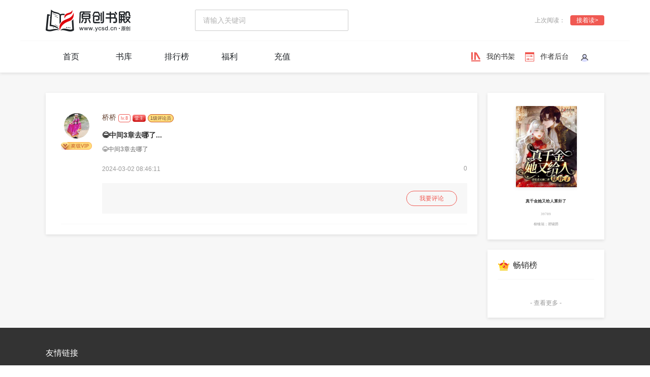

--- FILE ---
content_type: text/html; charset=UTF-8
request_url: http://ycsd.cn/book/commentDetail?bid=pNo6A7wqQmB1WgQGQnKDjkOM9VZn2vXe&tid=1742776
body_size: 8938
content:
<!DOCTYPE html>
<html lang="en">

<head>
    <meta charset="UTF-8">
    <link rel="icon" type="image/png"
        href="[data-uri]">
    <meta name="viewport" content="width=device-width,initial-scale=1">
    <meta http-equiv="X-UA-Compatible" content="IE=edge, chrome=1">
    <meta name="renderer" content="webkit">
        <meta name="keywords" content="原创小说,最新小说">
    <meta name="description" content="原创书殿提供：最新原创小说免费在线阅读，这里有各类好看的小说，包括玄幻仙侠小说、青春校园小说、都市暧昧小说、军事历史小说等等。">
    <link rel="stylesheet" type="text/css" href="https://cdn-newyc.ycsd.cn/www/static/css/reset.css">
    <link rel="stylesheet" type="text/css" href="https://cdn-newyc.ycsd.cn/www/static/css/base.css">
    <link rel="stylesheet" type="text/css" href="https://cdn-newyc.ycsd.cn/www/static/css/common.css?v=1">
    <script type="text/javascript" src="https://cdn-newyc.ycsd.cn/www/static/js/jquery.min.js"></script>
    <script src="https://cdn-newyc.ycsd.cn/www/static/js/utils_v2.js?v=1"></script>
    <title>评论详情</title>
        <link href="//cdn-newyc.ycsd.cn/www/static/css/book-detail.fcc0bcf92c793f9c17f39d076dfa91a8.css" rel="stylesheet">
    <link href="//cdn-newyc.ycsd.cn/www/static/css/theme/default/layer.css" rel="stylesheet">
    <link rel="stylesheet" type="text/css" href="//cdn-newyc.ycsd.cn/emo/public/style/cssreset-min.css">
    <link rel="stylesheet" type="text/css" href="//cdn-newyc.ycsd.cn/emo/public/style/common.css">
    <style type="text/css">
        .comment-content__content img,
        .reply-content img {
            width: 20px !important;
            height: 20px !important;
            margin: 0 1px !important;
        }
        .user-name{
            color: #6E4E3D;
        }
        .user-wrap{
            position: relative;
        }
        .fans-group{
            padding: 2px 4px;
            border-radius: 4px;
            color: #fff;
            font-size: 9px;
            background-image: linear-gradient(to top, #ca0707, #ff8383);
        }
        .userinfo-level{
            padding: 2px 4px;
            border-radius: 4px;
            border: 1px solid #EF5952;
            font-size: 9px;
            color: #EF5952;
        }
        .comment-level{
            font-size: 9px;
            padding: 2px 4px;
            width:36px;
            height:9px;
            background:rgba(255,220,123,1);
            border:1px solid rgba(201,86,37,1);
            border-radius:10px;
        }
        .lv{
            width: 69px;
            position: absolute;
            bottom: -10%;
            left: 50%;
            transform: translateX(-50%);
        }
        .book-cover__wrap{
            text-align: center;
            margin-top: 20px;
        }
        .book-cover{
            text-align: center;
            padding: 26px 56px 10px;
        }
        .book-cover img{
            height: 160px;
            width: 120px;
            border-radius:1px;
        }
        .book-name,.author-name,.role-name{
            display: block;
        }
        .book-name{
            font-size:8px;
            font-family:MicrosoftYaHei-Bold;
            font-weight:bold;
            color:rgba(51,51,51,1);
            line-height:30px;
        }
        .author-name{
            font-size:7px;
            font-family:MicrosoftYaHei;
            font-weight:400;
            color:rgba(153,153,153,1);
            line-height:20px;
        }
        .role-name{
            font-size:7px;
            font-family:MicrosoftYaHei;
            font-weight:400;
            color:rgba(153,153,153,1);
            line-height:20px;
            padding-bottom: 20px;
        }

        </style>
</head>

<body>
        <header class="yc-header wrap-shodow">
        <div class="wrap-container yc-logo">
            <a href="/"><img src="https://cdn-newyc.ycsd.cn/www/static/images/logo.png" alt="原创书殿"></a>
            <div class="yc-nav__search"><input type="search" name="search" id="search" placeholder="请输入关键词"></div>
            <div class="read-history__box">
                <p class="hitory-read">上次阅读：
                    
                </p>
                <a class="btn btn-red to-history"
                    href="">接着读&gt;</a>
            </div>
        </div>
        <hr class="split-line">





        <div class="wrap-container yc-common-bar">
            <section class="yc-navs">
                <nav><a class="" href="/">首页</a> <a
                        class="" href="/library">书库</a> <a
                        class="" href="/rank">排行榜</a> <a
                        class="" target="_blank"  href="/welfare">福利</a> <a
                        class="" href="/recharge">充值</a></nav>
            </section>
            <div class="reader-operator__box"><a href="http://ycsd.cn/book/recent" class="operator-item">我的书架</a>
                <a href="/author" target="_blank" class="operator-item">作者后台</a>
                <div class="user-box">
                    <div class="user-info">
                        <a href="/user">
                                                        <img src="//cdn-newyc.ycsd.cn/www/static/images/default.png" alt="默认头像">
                                                    </a>
                    </div>
                </div>
            </div>
        </div>
    </header>
        <main class="wrap-container">
            <section class="wrap-flex">
        <div class="wrap-aside__box wrap-left">
            <div class="wrap-shodow wrap-block mt-20">
            <div class="comment-list__wrap">
                                                            <div class="comment-item">
                            <div class="user-wrap" style="width: min-content;">
                                <img class="user-cover" src="https://thirdwx.qlogo.cn/mmopen/vi_32/OddfQYaG4lBZDMibgk7Ws5RkfthfboXf5FaCCOBQAk5vCT6RcQlsJFibPf8BVCbUOhMkWVrWPrUMBiaQuDPlicAxuA/132" alt=""/>
                                                                    <img src="
                                                                    //cdn-newyc.ycsd.cn/www/static/images/高级vip.png
                                            " alt="" class="user-level"/>
                                                            </div>
                            <div class="comment-wrap" style="width: -webkit-fill-available">
                                <p class="user-name">桥桥
                                                                            <span class="userinfo-level">lv.8</span>
                                        <span class="fans-group">堂主</span>
                                        <span class="comment-level">1级评论员</span>
                                                                    </p>
                                <div class="comment-content">
                                    <p class="comment-content__title single-line__text">
                                                                                                                        😂中间3章去哪了...
                                    </p>
                                    <p class="comment-content__content">😂中间3章去哪了</p>
                                </div>
                                <div class="comment-info">
                                    <span class="time">2024-03-02 08:46:11</span>
                                                                            <p><span class="nums"><i></i>0</span></p>
                                                                    </div>


                                <div class="comment-reply__wrap">
                                    <div class="reply-list__wrap">

                                                                                    <div class="reply-no__data">
                                                <span></span>
                                            <button type="button" class="btn-reply">我要评论</button>
                                        </div>
                                        <div class="reply-hidden__wrap">
                                            <div class="reply-box publisher">
                                                <div class="emoji-box">
                                                    <img class="trigger"
                                                         src="//cdn-newyc.ycsd.cn/www/static/images/page-detail/emoji.png"
                                                         alt=""/>
                                                </div>
                                                <div class="reply-content__box">
                                                    <form class="form-box">
                                                        <div class="form-box__item form-box__item--flex">
                                                        <textarea name="content" id="reply_1742776"
                                                                  placeholder="我也来评一句"></textarea>
                                                            <button type="button" class="submit reply-form"
                                                                    data-pid="1742776">回复
                                                            </button>
                                                        </div>
                                                    </form>
                                                </div>
                                            </div>
                                        </div>
                                    </div>
                                </div>
                            </div>
                        </div>
                                                </div>
        </div>
        </div>
        <div class="wrap-aside wrap-right">

            <div class="wrap-shodow book-author__wrap">
                <div class="book-cover__wrap">
                    <div class="book-cover">
                        <a href="http://ycsd.cn/book/pNo6A7wqQmB1WgQGQnKDjkOM9VZn2vXe" target="_blank">
                            <img class="wrap-shodow" src="https://cdn-newyc.ycsd.cn/ycsd_cover/covermiddle/39/2024070109110439789.jpg" alt="" />
                        </a>
                    </div>
                    <span class="book-name">真千金她又给人算卦了</span>
                    <span class="author-name">39789</span>
                    <span class="role-name">柳臻颃；瞿啸爵</span>
                </div>
            </div>

            <div class="wrap-shodow strong-recommend mt-20">
    <h3 class="part-title__recommend">畅销榜</h3>
    <ul class="recommend-list">
            </ul>
    <span class="load-more"><a href="http://ycsd.cn/rank/subscribes">- 查看更多 -</a></span>
</div>
</div>        </div>
    </section>
    </main>
    <div class="login-wrap__small login-wrap" style="display:none">
    <h3>欢迎您登录原创书殿</h3>
    <div class="tabs">
        <div class="tab-pane">
            <input type="radio" name="tab" id="tab01" checked />
            <label class="tab-item" for="tab01">账号登录</label>
            <div class="form-wrap tab-content">
                <form action="" class="login-form">
                    <div class="form-item"><input type="text" name="account" placeholder="请输入账号名"></div>
                    <div class="form-item"><input type="password" name="password" placeholder="请输入密码"></div>
                    <div class="form-item form-item__flex"><input type="text" name="captcha" placeholder="请输入验证码">
                        <img src="//pubapi.ycsd.cn/api/auth/getCaptcha" alt="验证码">
                    </div>
                    <div class="form-item submit-wrap"><button id="login-submit" type="button">登录</button></div>
                    
                </form>
            </div>
        </div>
        <div class="tab-pane">
            <input type="radio" name="tab" id="tab02"/>
            <label class="tab-item" for="tab02">手机号登录</label>
            <div class="form-wrap tab-content">
                <form action="" class="phone-login-form" data-bitwarden-watching="1">
                    <div class="form-item">
                        <input type="text" name="phone" placeholder="请输入手机号" id="phone_number">
                        <span class="phone-error" style="display: none;">请输入有效的手机号码！</span></div>
                    <div class="form-item form-item__flex"><input type="text" name="code" placeholder="请输入验证码">
                        <a type="button" class="get-code" id="second" href="javascript:void(0);" onclick="sendyzm();">点击获取验证码</a>
                    </div>
                    <div class="form-item submit-wrap"><button id="phone-login-submit" type="button">登录</button></div>
                </form>
            </div>
        </div>
    </div>
    <div class="third-login__type">
        <p class="title">- 第三方账号登录 -</p>
        <div class="third-login__list">
            <div class="third-login__item">
            <img src="//cdn-newyc.ycsd.cn/ycsd_web_3nd/images/wx_22.png" class="login-img"
                data-url="http://pubapi.ycsd.cn/api/auth/wechat_auth">
            <span>微信账号</span>
            </div>
            <div class="third-login__item">
            <img src="//cdn-newyc.ycsd.cn/ycsd_web_3nd/images/icon-qq.png" class="login-img"
                data-url="http://pubapi.ycsd.cn/api/auth/qq_auth">
            <span>QQ帐号</span>
            </div>
            <div class="third-login__item">
            <img src="//cdn-newyc.ycsd.cn/ycsd_web_3nd/images/icon-sina.png" class="login-img"
                data-url="http://pubapi.ycsd.cn/api/auth/weibo_auth">
            <span>新浪微博</span>
            </div>
        </div>
    </div>
</div>

<style>
    .tabs{
        position:relative;
        width:400px;
        height:400px;
        margin: 20px auto 0;
        border: 0;
    }
    .tab-pane{
        display: flex;
        margin: 0 auto;
    }
    .tabs input[type='radio']{
        position:absolute;
        clip:rect(0,0,0,0)
    }
    .tab-item{
        display:block;
        height:34px;
        line-height:34px;
        cursor:pointer;
        padding:0 10px;
        font-size: 16px;
    }

    .tabs input[type='radio']:checked+.tab-item{
        color:#000000;
        border-bottom:2px solid #d69f9b;
    }

    .tab-content{
        position:absolute;
        left:0;
        top:36px;
        bottom:0;
        right:0;
        background:#fff;
    }

    .tabs input[type='radio']:checked+.tab-item+.tab-content{
        z-index:1
    }

    .tabs .get-code {
        line-height: 44px;
        padding: 0 10px;
        color: #eb3e3e;
    }

    .tabs .phone-error {
        color: #eb3e3e;
        font-size: 12px;
        line-height: 43px;
        display: block;
        float: left;
        padding-left: 10px;
    }
</style>    <footer class="yc-footer">
        <div class="wrap-container website-links">
            <h4>友情链接</h4>
            <div class="links-wrap clearfix">
                <a class="link-item" href="https://www.asp1.com.cn" target="_blank">AI阅读网</a>
                <a class="link-item" href="http://www.guomii.com" target="_blank">果迷阅读</a>
                <a class="link-item" href="http://www.psptime.net" target="_blank">时光阅读</a>
                <!--<a class="link-item" href="http://www.muzhituan.cn" target="_blank">拇指阅读</a>-->
                <a class="link-item" href="http://www.5how.cn" target="_blank">5号阅读</a>
                <a class="link-item" href="https://www.ertongtuku.com" target="_blank">二筒阅读</a>
                <a class="link-item" href="https://www.592wg.cn" target="_blank">好看的小说</a>
                <a class="link-item" href="http://www.gzdushu.com" target="_blank">公主书城</a>
                <a class="link-item" href="https://xhhread.com" target="_blank">红阅文学</a>
                <a class="link-item" href="https://www.hotread.com" target="_blank">火星小说网</a>
                <a class="link-item" href="https://www.sxyj.net" target="_blank">书香云集</a>
                <a class="link-item" href="https://www.lingyun5.com" target="_blank">凌云文学网</a>
                <a class="link-item" href="http://www.tiandizw.com" target="_blank">天地中文网</a>
                <a class="link-item" href="http://mm.faloo.com" target="_blank">言情小说</a>
                <a class="link-item" href="http://hjsm.tom.com" target="_blank">幻剑书盟</a>
                <a class="link-item" href="http://www.ebtang.com" target="_blank">燕北堂中文网</a>
                <a class="link-item" href="http://mm.shuhai.com" target="_blank">言情小说网</a>
                <a class="link-item" href="http://www.baokan.tv " target="_blank">爆侃网文</a>
                <a class="link-item" href="http://www.cooldu.com" target="_blank">酷读小说网</a>
                <a class="link-item" href="http://www.hengyan.com" target="_blank">恒言中文网</a>
                <a class="link-item" href="http://www.shuhai.com" target="_blank">都市小说</a>
                <a class="link-item" href="http://www.zhulang.com" target="_blank">逐浪小说网</a>
                <a class="link-item" href="http://guofeng.yuedu.163.com" target="_blank">网易原创</a>
                <a class="link-item" href="https://www.heiyan.com" target="_blank">黑岩小说网</a>
                <a class="link-item" href="http://www.yqsd.cn" target="_blank">言情书殿</a>
                <a class="link-item" href="https://www.80tg.net" target="_blank">泰格文学</a>
                <a class="link-item" href="https://mz.chenggua.com" target="_blank">橙瓜码字</a>
            </div>
        </div>
        <hr class="split-line split-line__footer">
        <hr class="split-line split-line__footer--light">
        <div class="wrap-container footer-wrap">
            <div class="seo-links">
                <a href="/welfare">福利计划</a><span>|</span>
                <a href="/news/detail?id=7">联系我们</a><span>|</span>
                <a href="https://m.ycsd.cn" target="_blank">手机版</a><span>|</span>
                <a href="/complaint">投诉</a>
            </div>
            <p class="footer-text">原创小说书殿，提供 玄幻小说、校园小说、都市小说、军事小说、职场小说、游戏小说、灵异小说、古代言情小说、现代言情小说等免费小说在线阅读</p>
            <p class="footer-text">观点属其个人行为，不代表本站立场</p>
            <p class="footer-text">© Copyright (C) 2014-2019 原创书殿 All Rights Reserved</p>
            <p class="footer-text">
                <a href="http://www.beian.gov.cn/portal/registerSystemInfo?recordcode=33010802003222">(总)网出证(浙)字001号</a>
            </p>
            <div class="footer-text__block">
                <p class="footer-text">
                    <a href="http://oss.ycsd.cn/ycsd_www/images/201608wlxk.png">新出发浙批字第400460号</a></p>
                <p class="footer-text"><a href="https://beian.miit.gov.cn/">浙ICP备11007072号-6</a></p>
            </div>
        </div>
    </footer>
</body>
<script type="text/javascript" src="https://cdn-newyc.ycsd.cn/www/static/js/manifest.de42e27784838a2ea7e1.js"></script>
<script type="text/javascript" src="https://cdn-newyc.ycsd.cn/www/static/js/vendor.0b92567f3dcdc8a35f46.js"></script>
<script type="text/javascript" src="https://cdn-newyc.ycsd.cn/www/static/js/lazyload.min.js"></script>

<script>
    window.is_login = 0;
    window.redirect_url = '';
    var operatorDilaog = null;
    window.judgeLogin = function() {
        if (!window.is_login) {
            if (!operatorDilaog) {
                operatorDilaog = new formDialog();
            }
            operatorDilaog.setFormTemplate($(".login-wrap"));
            operatorDilaog.open();
        }
    }

    $('#tab01').prop('checked',true)

    utils.layer(function(){
        $('#login-submit').click(function(){
            var input = $('.login-form').serializeArray();
            var data = new Object;
            input.forEach(function(item){
                data[item.name]=item.value;
            });
            data.distribution_channel_id=5276
            data.is_www=1;
            data.redirect_url = window.redirect_url?window.redirect_url:window.location.href;
            $.ajax({
                host:'pubapi.ycsd.cn',
                data:data,
                dataType:'json',
                method:'post',
                url:"http://pubapi.ycsd.cn/api/auth/account_login",
                success:function(res){
                    if(res.code==0)
                    {
                        window.location.href = res.data.redirect_url;
                    }else
                    {
                        layer.msg(res.msg);
                        window.location.reload();
                    }
                },
                xhrFields: {
                    withCredentials: true    // 此字段标识要跨域传数据
                },
                crossDomain: true
            });
        })
    })

    utils.layer(function(){
        $('#phone-login-submit').click(function(){
            var input = $('.phone-login-form').serializeArray();
            var data = new Object;
            input.forEach(function(item){
                data[item.name]=item.value;
            });
            data.distribution_channel_id=5276
            data.is_www=1;
            data.redirect_url = window.redirect_url?window.redirect_url:window.location.href;
            $.ajax({
                host:'pubapi.ycsd.cn',
                data:data,
                dataType:'json',
                method:'post',
                url:"https://pubapi.ycsd.cn/api/auth/phone_login",
                success:function(res){
                    if(res.code==0)
                    {
                        window.location.href = res.data.redirect_url;
                    }else
                    {
                        layer.msg(res.msg);
                        window.location.reload();
                    }
                },
                xhrFields: {
                    withCredentials: true    // 此字段标识要跨域传数据
                },
                crossDomain: true
            });
        })
    })

    $('.login-img').click(function(){
        let url = $(this).attr('data-url');
        redirect_url = window.redirect_url?window.redirect_url:window.location.href;
        url+=('?is_www=1&distribution_channel_id='+5276+"&redirect_url="+redirect_url);
        window.location.href = url;
    })
    var _doc = document;
    window.addEventListener("load", function(event) {
        lazyload();
    });

    function getSearchText() {
        var text = _doc.querySelector("#search").value;
        return text;
    }

    function searchEvent(cb) {
        var icon = _doc.querySelector(".yc-nav__search span");
        var ipt = _doc.querySelector("#search");
        $(icon).on("click", function () {
            cb(getSearchText());
        })

        $(ipt).on("keyup", function (e) {
            if (e.keyCode == "13") {
                cb(getSearchText());
            }
        })
    };

    // 使用方法
    searchEvent(function (text) {
        // 获取搜索关键字
        window.location.href = '/search?key=' + text;
    });
</script>


<script type="text/javascript">
    var isSending = false;
	var timerId = null;

    //用ajax提交到后台的发送短信接口
    function sendyzm(){
	console.log(isSending)
		if(isSending) return false;
        var phone = $("#phone_number").val();
        var result = isPhoneNum(phone);
		isSending = true;
        if(result) {
            $.ajax({
                host:'pubapi.ycsd.cn',
                data:{phone:phone, type:"login"},
                dataType:'json',
                method:'post',
                url:"https://pubapi.ycsd.cn/api/auth/sendSms",
                success:function(res){
                    console.log('验证码发送成功');
                    console.log(res);

                    //$("#second").removeAttr("onclick");
                },
                error:function(){
                    console.log('验证码发送失败');
                },
                xhrFields: {
                    withCredentials: true    // 此字段标识要跨域传数据
                },
                crossDomain: true
            });
			//开始倒计时
			timerId = setInterval(()=>{
			 setTime($("#second"))
			 },1000) ;


        }
    }

    //60s倒计时实现逻辑
    var countdown = 60;
    function setTime(obj) {
        if (countdown == 0) {
            obj.prop('disabled', false);
            obj.text("点击获取验证码");
			isSending = false;
            countdown = 60;//60秒过后button上的文字初始化,计时器初始化;
			clearInterval(timerId)
            return;
        } else {
            obj.prop('disabled', true);
            obj.text("("+countdown+"s)后重新发送") ;
            countdown--;
        }

    }


    //校验手机号是否合法
    function isPhoneNum(phonenum){
      console.log(phonenum);
        // 手机号码正则表达式
        var reg = /^(((13[0-9]{1})|(15[0-9]{1})|(18[0-9]{1})|(19[0-9]{1}))+\d{8})$/;
        if(!reg.test(phonenum)){
            $('.phone-error').show()
            return false;
        }else{
            return true;
        }
    }

    $("#phone_number").focus(function(){
        $('.phone-error').hide()
      });
</script>

    <script type="text/javascript" src="//cdn-newyc.ycsd.cn/www/static/js/book-detail.363dfe43fafe7d2b241a.js"></script>
    <script type="text/javascript" src="//cdn-newyc.ycsd.cn/emo/code/jquery.emoticons.js?v=6"></script>
    <script>
        //表情
        $.emoticons({
            'activeCls': 'trigger-active'
        }, function (api) {
            var Content = $('.comment-content__content');
            $.each(Content, function (i, item) {
                item.innerHTML = api.format(item.innerHTML);
            });
            var replyContent = $('.reply-content');
            $.each(replyContent, function (i, item) {
                item.innerHTML = api.format(item.innerHTML);
            });
        });
        utils.layer(function () {

            // 评论回复
            $(".reply-form").on('click',window.judgeLogin);
            $('.reply-form').click(function () {
                if(!window.is_login)
                    return;
                let url = "http://ycsd.cn/book/comment";
                let pid = $(this).data('pid')
                let content =$('#reply_' + pid).val();
                if(content.length<5)
                {
                    layer.msg('内容太短');
                    return;
                }
                utils.api.post(url, {
                    bid: "pNo6A7wqQmB1WgQGQnKDjkOM9VZn2vXe",
                    pid: pid,
                    content: content,
                }, function (res) {
                    if (parseInt(res.code) < 1) {
                        closeCommentAnim(".reply-hidden__wrap");
                        layer.msg("感谢您的回复")
                    } else {
                        layer.msg("回复失败")
                    }

                }, function (res) {
                    layer.msg("回复失败")

                });

                setTimeout(function () {
                    window.location.reload();
                }, 1000);
            });

            //置顶
            $(".set-top").on('click',window.judgeLogin);
            $('.set-top').click(function () {
                if(!window.is_login)
                    return;
                var tid =$(this).attr('tid');
                var yes =$(this).attr('yes')==undefined ? 1:$(this).attr('yes');
                var title =yes==1 ? '您确认要将本评论置顶吗？'
                    :'您确认要取消置顶本评论吗？';
                //询问框
                layer.confirm(title, {
                    btn: ['确认','取消'] //按钮
                }, function(index){
                    let url = "http://ycsd.cn/book/setCommentTop";
                    layer.close(index);
                    var data ={
                        bid: "pNo6A7wqQmB1WgQGQnKDjkOM9VZn2vXe",
                        tid: tid,
                        top: yes
                    };
                    utils.api.post(url, data, function (d) {
                        if (d.code == 0) {
                            layer.msg('设置成功');
                        } else {
                            layer.msg('设置失败 '+ d.msg);
                        }
                        setTimeout(function () {
                            window.location.reload();
                        }, 1000);
                    }, function (d) {
                        layer.msg('系统或网络异常');
                    });
                }, function(){
                });
            });

            //精华
            $(".set-essence").on('click',window.judgeLogin);
            $('.set-essence').click(function () {
                if(!window.is_login)
                    return;
                var tid =$(this).attr('tid');
                var yes =$(this).attr('yes')==undefined ? 1:$(this).attr('yes');
                //询问框
                var title =yes==1 ? '您确认要将本评论设置为精华评论吗？'
                    :'您确认要取消该评论为精华评论吗？';
                layer.confirm(title, {
                    btn: ['确认','取消'] //按钮
                }, function(index){
                    let url = "http://ycsd.cn/book/setCommentCream";
                    layer.close(index);
                    var data ={
                        bid: "pNo6A7wqQmB1WgQGQnKDjkOM9VZn2vXe",
                        tid: tid,
                        cream: yes
                    };
                    utils.api.post(url, data, function (d) {
                        if (d.code == 0) {
                            layer.msg('设置成功');
                        } else {
                            layer.msg('设置失败 '+ d.msg);
                        }
                        setTimeout(function () {
                            window.location.reload();
                        }, 1000);
                    }, function (d) {
                        layer.msg('系统或网络异常');
                    });
                }, function(){
                });
            });

            $('.delete').click(function () {
                var tid =$(this).attr('tid');
                //询问框
                var title = '您确认要删除本评论吗？';
                layer.confirm(title, {
                    btn: ['确认','取消'] //按钮
                }, function(index){
                    let url = "http://ycsd.cn/book/deleteComment";
                    layer.close(index);
                    var data ={
                        bid: "pNo6A7wqQmB1WgQGQnKDjkOM9VZn2vXe",
                        tid: tid
                    };
                    utils.api.post(url, data, function (d) {
                        if (d.code == 0) {
                            layer.msg('删除成功');
                        } else {
                            layer.msg('删除失败 '+ d.msg);
                        }
                        setTimeout(function () {
                            window.location.reload();
                        }, 1000);
                    }, function (d) {
                        layer.msg('系统或网络异常');
                    });
                }, function(){
                });
            });

            // 回复显示回复框
            var allReplyBtns = document.querySelectorAll(".btn-reply");
            for (var i = 0; i < allReplyBtns.length; i++) {
                (function(index) {
                    allReplyBtns[index].addEventListener(
                        "click",
                        function() {
                            // 每次点击前 隐藏其他的回复框
                            closeCommentAnim(".reply-hidden__wrap");
                            // 找到 点击元素对应的回复框 需要获取对应的回复框 传入方法
                            // 因为回复框存在多个 切勿直接将回复框的class传入 这样容易导致点击任意一个“我要评论” 都会将所有的回复框展示出来
                            openCommentAnim(this, true);
                        },
                        false
                    );
                })(i);
            }

        });


    </script>

</html>

--- FILE ---
content_type: text/css
request_url: https://cdn-newyc.ycsd.cn/www/static/css/base.css
body_size: 33
content:
img {
  width: 100%;
}

.wrap-container {
  display: block;
  width: 1100px;
  margin: 0 auto;
}

.wrap-shodow {
  background: rgba(255, 255, 255, 1);
  box-shadow: 0px 2px 6px 0px rgba(0, 0, 0, 0.1);
}

.wrap-flex {
  display: flex;
  justify-content: space-between;
  align-items: flex-start;
}

.wrap-flex-auto {
  flex: 1;
  padding: 20px;
}

.wrap-flex-sticky {
  width: 330px;
  margin-left: 20px;
  /* padding: 20px; */
}

.wrap-flex-equal {
  width: 45.5%;
  padding: 20px !important;
}

.btn {
  color: #fff;
  border-radius: 4px;
  width: 80px;
  height: 30px;
  line-height: 30px;
  display: inline-block;
  text-align: center;
}

.btn-blue {
  background: #39a4ff;
}

.btn-red {
  background: #f05952;
}

.btn-gray {
  background: #ededed;
  color: #333;
}

.t-l {
  text-align: left;
}

.t-r {
  text-align: right;
}

.t-c {
  text-align: center;
}

.clearfix::after {
  content: "";
  display: block;
  clear: both;
  zoom: 1;
}

.m-20 {
  margin: 20px 0;
}

.mb-20 {
  margin-bottom: 20px;
}

.mt-20 {
  margin-top: 20px;
}

.split-line {
  border: none;
  max-width: 1200px;
  margin: 0 auto;
  height: 1px;
  background: var(--BorderLineColorLight);
}

.split-line__footer {
  background: #1a1a1a;
  width: 100%;
  max-width: 100%;
}

.split-line__footer--light {
  background: #4d4d4d;
  width: 100%;
  max-width: 100%;
}

.split-line__normal {
  border: none;
  width: 100%;
  height: 1px;
  margin: 0 auto;
  background: var(--BorderLineColorLight);
}

--- FILE ---
content_type: text/javascript
request_url: http://cdn-newyc.ycsd.cn/www/static/js/book-detail.363dfe43fafe7d2b241a.js
body_size: 18240
content:
webpackJsonp([1],{10:function(n,e,t){"use strict";function r(n,e,t){return Math.min(Math.max(n,e),t)}function a(n,e){return n.indexOf(e)>-1}function i(n,e){return n.apply(null,e)}function o(n){var e=/\(([^)]+)\)/.exec(n);return e?e[1].split(",").map(function(n){return parseFloat(n)}):[]}function u(n,e){function t(n){var t=e?e*n/1e3:n;return t=d<1?Math.exp(-t*d*l)*(v*Math.cos(p*t)+h*Math.sin(p*t)):(v+h*t)*Math.exp(-t*l),0===n||1===n?n:1-t}function a(){var e=Cn.springs[n];if(e)return e;for(var r=0,a=0;;)if(r+=1/6,1===t(r)){if(++a>=16)break}else a=0;var i=r*(1/6)*1e3;return Cn.springs[n]=i,i}var i=o(n),u=r(On.und(i[0])?1:i[0],.1,100),c=r(On.und(i[1])?100:i[1],.1,100),s=r(On.und(i[2])?10:i[2],.1,100),f=r(On.und(i[3])?0:i[3],.1,100),l=Math.sqrt(c/u),d=s/(2*Math.sqrt(c*u)),p=d<1?l*Math.sqrt(1-d*d):0,v=1,h=d<1?(d*l-f)/p:-f+l;return e?t:a}function c(n,e){void 0===n&&(n=1),void 0===e&&(e=.5);var t=r(n,1,10),a=r(e,.1,2);return function(n){return 0===n||1===n?n:-t*Math.pow(2,10*(n-1))*Math.sin((n-1-a/(2*Math.PI)*Math.asin(1/t))*(2*Math.PI)/a)}}function s(n){return void 0===n&&(n=10),function(e){return Math.round(e*n)*(1/n)}}function f(n,e){if(On.fnc(n))return n;var t=n.split("(")[0],r=Pn[t],a=o(n);switch(t){case"spring":return u(n,e);case"cubicBezier":return i(kn,a);case"steps":return i(s,a);default:return On.fnc(r)?i(r,a):i(kn,r)}}function l(n){try{return document.querySelectorAll(n)}catch(n){return}}function d(n,e){for(var t=n.length,r=arguments.length>=2?arguments[1]:void 0,a=[],i=0;i<t;i++)if(i in n){var o=n[i];e.call(r,o,i,n)&&a.push(o)}return a}function p(n){return n.reduce(function(n,e){return n.concat(On.arr(e)?p(e):e)},[])}function v(n){return On.arr(n)?n:(On.str(n)&&(n=l(n)||n),n instanceof NodeList||n instanceof HTMLCollection?[].slice.call(n):[n])}function h(n,e){return n.some(function(n){return n===e})}function g(n){var e={};for(var t in n)e[t]=n[t];return e}function m(n,e){var t=g(n);for(var r in n)t[r]=e.hasOwnProperty(r)?e[r]:n[r];return t}function y(n,e){var t=g(n);for(var r in e)t[r]=On.und(n[r])?e[r]:n[r];return t}function b(n){var e=/rgb\((\d+,\s*[\d]+,\s*[\d]+)\)/g.exec(n);return e?"rgba("+e[1]+",1)":n}function x(n){var e=/^#?([a-f\d])([a-f\d])([a-f\d])$/i,t=n.replace(e,function(n,e,t,r){return e+e+t+t+r+r}),r=/^#?([a-f\d]{2})([a-f\d]{2})([a-f\d]{2})$/i.exec(t);return"rgba("+parseInt(r[1],16)+","+parseInt(r[2],16)+","+parseInt(r[3],16)+",1)"}function w(n){function e(n,e,t){return t<0&&(t+=1),t>1&&(t-=1),t<1/6?n+6*(e-n)*t:t<.5?e:t<2/3?n+(e-n)*(2/3-t)*6:n}var t,r,a,i=/hsl\((\d+),\s*([\d.]+)%,\s*([\d.]+)%\)/g.exec(n)||/hsla\((\d+),\s*([\d.]+)%,\s*([\d.]+)%,\s*([\d.]+)\)/g.exec(n),o=parseInt(i[1],10)/360,u=parseInt(i[2],10)/100,c=parseInt(i[3],10)/100,s=i[4]||1;if(0==u)t=r=a=c;else{var f=c<.5?c*(1+u):c+u-c*u,l=2*c-f;t=e(l,f,o+1/3),r=e(l,f,o),a=e(l,f,o-1/3)}return"rgba("+255*t+","+255*r+","+255*a+","+s+")"}function M(n){return On.rgb(n)?b(n):On.hex(n)?x(n):On.hsl(n)?w(n):void 0}function C(n){var e=/([\+\-]?[0-9#\.]+)(%|px|pt|em|rem|in|cm|mm|ex|ch|pc|vw|vh|vmin|vmax|deg|rad|turn)?$/.exec(n);if(e)return e[2]}function O(n){return a(n,"translate")||"perspective"===n?"px":a(n,"rotate")||a(n,"skew")?"deg":void 0}function k(n,e){return On.fnc(n)?n(e.target,e.id,e.total):n}function P(n,e){return n.getAttribute(e)}function I(n,e,t){if(h([t,"deg","rad","turn"],C(e)))return e;var r=Cn.CSS[e+t];if(!On.und(r))return r;var a=document.createElement(n.tagName),i=n.parentNode&&n.parentNode!==document?n.parentNode:document.body;i.appendChild(a),a.style.position="absolute",a.style.width=100+t;var o=100/a.offsetWidth;i.removeChild(a);var u=o*parseFloat(e);return Cn.CSS[e+t]=u,u}function D(n,e,t){if(e in n.style){var r=e.replace(/([a-z])([A-Z])/g,"$1-$2").toLowerCase(),a=n.style[e]||getComputedStyle(n).getPropertyValue(r)||"0";return t?I(n,a,t):a}}function E(n,e){return On.dom(n)&&!On.inp(n)&&(P(n,e)||On.svg(n)&&n[e])?"attribute":On.dom(n)&&h(Mn,e)?"transform":On.dom(n)&&"transform"!==e&&D(n,e)?"css":null!=n[e]?"object":void 0}function B(n){if(On.dom(n)){for(var e,t=n.style.transform||"",r=/(\w+)\(([^)]*)\)/g,a=new bn.a;e=r.exec(t);)a.set(e[1],e[2]);return a}}function T(n,e,t,r){var i=a(e,"scale")?1:0+O(e),o=B(n).get(e)||i;return t&&(t.transforms.list.set(e,o),t.transforms.last=e),r?I(n,o,r):o}function A(n,e,t,r){switch(E(n,e)){case"transform":return T(n,e,r,t);case"css":return D(n,e,t);case"attribute":return P(n,e);default:return n[e]||0}}function N(n,e){var t=/^(\*=|\+=|-=)/.exec(n);if(!t)return n;var r=C(n)||0,a=parseFloat(e),i=parseFloat(n.replace(t[0],""));switch(t[0][0]){case"+":return a+i+r;case"-":return a-i+r;case"*":return a*i+r}}function F(n,e){if(On.col(n))return M(n);var t=C(n),r=t?n.substr(0,n.length-t.length):n;return e&&!/\s/g.test(n)?r+e:r}function L(n,e){return Math.sqrt(Math.pow(e.x-n.x,2)+Math.pow(e.y-n.y,2))}function S(n){return 2*Math.PI*P(n,"r")}function $(n){return 2*P(n,"width")+2*P(n,"height")}function j(n){return L({x:P(n,"x1"),y:P(n,"y1")},{x:P(n,"x2"),y:P(n,"y2")})}function q(n){for(var e,t=n.points,r=0,a=0;a<t.numberOfItems;a++){var i=t.getItem(a);a>0&&(r+=L(e,i)),e=i}return r}function X(n){var e=n.points;return q(n)+L(e.getItem(e.numberOfItems-1),e.getItem(0))}function Y(n){if(n.getTotalLength)return n.getTotalLength();switch(n.tagName.toLowerCase()){case"circle":return S(n);case"rect":return $(n);case"line":return j(n);case"polyline":return q(n);case"polygon":return X(n)}}function Z(n){var e=Y(n);return n.setAttribute("stroke-dasharray",e),e}function H(n){for(var e=n.parentNode;On.svg(e)&&(e=e.parentNode,On.svg(e.parentNode)););return e}function Q(n,e){var t=e||{},r=t.el||H(n),a=r.getBoundingClientRect(),i=P(r,"viewBox"),o=a.width,u=a.height,c=t.viewBox||(i?i.split(" "):[0,0,o,u]);return{el:r,viewBox:c,x:c[0]/1,y:c[1]/1,w:o/c[2],h:u/c[3]}}function V(n,e){var t=On.str(n)?l(n)[0]:n,r=e||100;return function(n){return{property:n,el:t,svg:Q(t),totalLength:Y(t)*(r/100)}}}function z(n,e){function t(t){void 0===t&&(t=0);var r=e+t>=1?e+t:0;return n.el.getPointAtLength(r)}var r=Q(n.el,n.svg),a=t(),i=t(-1),o=t(1);switch(n.property){case"x":return(a.x-r.x)*r.w;case"y":return(a.y-r.y)*r.h;case"angle":return 180*Math.atan2(o.y-i.y,o.x-i.x)/Math.PI}}function R(n,e){var t=/-?\d*\.?\d+/g,r=F(On.pth(n)?n.totalLength:n,e)+"";return{original:r,numbers:r.match(t)?r.match(t).map(Number):[0],strings:On.str(n)||e?r.split(t):[]}}function _(n){return d(n?p(On.arr(n)?n.map(v):v(n)):[],function(n,e,t){return t.indexOf(n)===e})}function G(n){var e=_(n);return e.map(function(n,t){return{target:n,id:t,total:e.length,transforms:{list:B(n)}}})}function J(n,e){var t=g(e);if(/^spring/.test(t.easing)&&(t.duration=u(t.easing)),On.arr(n)){var r=n.length;2===r&&!On.obj(n[0])?n={value:n}:On.fnc(e.duration)||(t.duration=e.duration/r)}var a=On.arr(n)?n:[n];return a.map(function(n,t){var r=On.obj(n)&&!On.pth(n)?n:{value:n};return On.und(r.delay)&&(r.delay=t?0:e.delay),On.und(r.endDelay)&&(r.endDelay=t===a.length-1?e.endDelay:0),r}).map(function(n){return y(n,t)})}function W(n){for(var e=d(p(n.map(function(n){return mn()(n)})),function(n){return On.key(n)}).reduce(function(n,e){return n.indexOf(e)<0&&n.push(e),n},[]),t={},r=0;r<e.length;r++)!function(r){var a=e[r];t[a]=n.map(function(n){var e={};for(var t in n)On.key(t)?t==a&&(e.value=n[t]):e[t]=n[t];return e})}(r);return t}function K(n,e){var t=[],r=e.keyframes;r&&(e=y(W(r),e));for(var a in e)On.key(a)&&t.push({name:a,tweens:J(e[a],n)});return t}function U(n,e){var t={};for(var r in n){var a=k(n[r],e);On.arr(a)&&(a=a.map(function(n){return k(n,e)}),1===a.length&&(a=a[0])),t[r]=a}return t.duration=parseFloat(t.duration),t.delay=parseFloat(t.delay),t}function nn(n,e){var t;return n.tweens.map(function(r){var a=U(r,e),i=a.value,o=On.arr(i)?i[1]:i,u=C(o),c=A(e.target,n.name,u,e),s=t?t.to.original:c,l=On.arr(i)?i[0]:s,d=C(l)||C(c),p=u||d;return On.und(o)&&(o=s),a.from=R(l,p),a.to=R(N(o,l),p),a.start=t?t.end:0,a.end=a.start+a.delay+a.duration+a.endDelay,a.easing=f(a.easing,a.duration),a.isPath=On.pth(i),a.isColor=On.col(a.from.original),a.isColor&&(a.round=1),t=a,a})}function en(n,e){G(n).forEach(function(n){for(var t in e){var r=k(e[t],n),a=n.target,i=C(r),o=A(a,t,i,n),u=i||C(o),c=N(F(r,u),o),s=E(a,t);In[s](a,t,c,n.transforms,!0)}})}function tn(n,e){var t=E(n.target,e.name);if(t){var r=nn(e,n),a=r[r.length-1];return{type:t,property:e.name,animatable:n,tweens:r,duration:a.end,delay:r[0].delay,endDelay:a.endDelay}}}function rn(n,e){return d(p(n.map(function(n){return e.map(function(e){return tn(n,e)})})),function(n){return!On.und(n)})}function an(n,e){var t=n.length,r=function(n){return n.timelineOffset?n.timelineOffset:0},a={};return a.duration=t?Math.max.apply(Math,n.map(function(n){return r(n)+n.duration})):e.duration,a.delay=t?Math.min.apply(Math,n.map(function(n){return r(n)+n.delay})):e.delay,a.endDelay=t?a.duration-Math.max.apply(Math,n.map(function(n){return r(n)+n.duration-n.endDelay})):e.endDelay,a}function on(n){var e=m(xn,n),t=m(wn,n),r=K(t,n),a=G(n.targets),i=rn(a,r),o=an(i,t),u=Dn;return Dn++,y(e,{id:u,children:[],animatables:a,animations:i,duration:o.duration,delay:o.delay,endDelay:o.endDelay})}function un(){document.hidden?(En.forEach(function(n){return n.pause()}),Bn=En.slice(0),En=[]):Bn.forEach(function(n){return n.play()})}function cn(n){function e(n){var e=window.Promise&&new hn.a(function(n){return y=n});return n.finished=e,e}function t(){var n=b.direction;"alternate"!==n&&(b.direction="normal"!==n?"normal":"reverse"),b.reversed=!b.reversed,p.forEach(function(n){return n.reversed=b.reversed})}function a(n){return b.reversed?b.duration-n:n}function i(){v=0,h=a(b.currentTime)*(1/cn.speed)}function o(n,e){e&&e.seek(n-e.timelineOffset)}function u(n){if(b.reversePlayback)for(var e=m;e--;)o(n,p[e]);else for(var t=0;t<m;t++)o(n,p[t])}function c(n){for(var e=0,t=b.animations,a=t.length;e<a;){var i=t[e],o=i.animatable,u=i.tweens,c=u.length-1,s=u[c];c&&(s=d(u,function(e){return n<e.end})[0]||s);for(var f=r(n-s.start-s.delay,0,s.duration)/s.duration,l=isNaN(f)?1:s.easing(f),p=s.to.strings,v=s.round,h=[],g=s.to.numbers.length,m=void 0,y=0;y<g;y++){var x=void 0,w=s.to.numbers[y],M=s.from.numbers[y]||0;x=s.isPath?z(s.value,l*w):M+l*(w-M),v&&(s.isColor&&y>2||(x=Math.round(x*v)/v)),h.push(x)}var C=p.length;if(C){m=p[0];for(var O=0;O<C;O++){var k=(p[O],p[O+1]),P=h[O];isNaN(P)||(m+=k?P+k:P+" ")}}else m=h[0];In[i.type](o.target,i.property,m,o.transforms),i.currentValue=m,e++}}function s(n){b[n]&&!b.passThrough&&b[n](b)}function f(){b.remaining&&!0!==b.remaining&&b.remaining--}function l(n){var i=b.duration,o=b.delay,l=i-b.endDelay,d=a(n);b.progress=r(d/i*100,0,100),b.reversePlayback=d<b.currentTime,p&&u(d),!b.began&&b.currentTime>0&&(b.began=!0,s("begin"),s("loopBegin")),d<=o&&0!==b.currentTime&&c(0),(d>=l&&b.currentTime!==i||!i)&&c(i),d>o&&d<l?(b.changeBegan||(b.changeBegan=!0,b.changeCompleted=!1,s("changeBegin")),s("change"),c(d)):b.changeBegan&&(b.changeCompleted=!0,b.changeBegan=!1,s("changeComplete")),b.currentTime=r(d,0,i),b.began&&s("update"),n>=i&&(h=0,f(),b.remaining?(v=g,s("loopComplete"),s("loopBegin"),"alternate"===b.direction&&t()):(b.paused=!0,b.completed||(b.completed=!0,s("loopComplete"),s("complete"),!b.passThrough&&"Promise"in window&&(y(),x=e(b)))))}void 0===n&&(n={});var p,v=0,h=0,g=0,m=0,y=null,b=on(n),x=e(b);return b.reset=function(){var n=b.direction;b.passThrough=!1,b.currentTime=0,b.progress=0,b.paused=!0,b.began=!1,b.changeBegan=!1,b.completed=!1,b.changeCompleted=!1,b.reversePlayback=!1,b.reversed="reverse"===n,b.remaining=b.loop,p=b.children,m=p.length;for(var e=m;e--;)b.children[e].reset();(b.reversed&&!0!==b.loop||"alternate"===n&&1===b.loop)&&b.remaining++,c(0)},b.set=function(n,e){return en(n,e),b},b.tick=function(n){g=n,v||(v=g),l((g+(h-v))*cn.speed)},b.seek=function(n){l(a(n))},b.pause=function(){b.paused=!0,i()},b.play=function(){b.paused&&(b.completed&&b.reset(),b.paused=!1,En.push(b),i(),pn||Tn())},b.reverse=function(){t(),i()},b.restart=function(){b.reset(),b.play()},b.reset(),b.autoplay&&b.play(),b}function sn(n,e){for(var t=e.length;t--;)h(n,e[t].animatable.target)&&e.splice(t,1)}function fn(n){for(var e=_(n),t=En.length;t--;){var r=En[t],a=r.animations,i=r.children;sn(e,a);for(var o=i.length;o--;){var u=i[o],c=u.animations;sn(e,c),c.length||u.children.length||i.splice(o,1)}a.length||i.length||r.pause()}}function ln(n,e){void 0===e&&(e={});var t=e.direction||"normal",r=e.easing?f(e.easing):null,a=e.grid,i=e.axis,o=e.from||0,u="first"===o,c="center"===o,s="last"===o,l=On.arr(n),d=l?parseFloat(n[0]):parseFloat(n),p=l?parseFloat(n[1]):0,v=C(l?n[1]:n)||0,h=e.start||0+(l?d:0),g=[],m=0;return function(n,e,f){if(u&&(o=0),c&&(o=(f-1)/2),s&&(o=f-1),!g.length){for(var y=0;y<f;y++){if(a){var b=c?(a[0]-1)/2:o%a[0],x=c?(a[1]-1)/2:Math.floor(o/a[0]),w=y%a[0],M=Math.floor(y/a[0]),C=b-w,O=x-M,k=Math.sqrt(C*C+O*O);"x"===i&&(k=-C),"y"===i&&(k=-O),g.push(k)}else g.push(Math.abs(o-y));m=Math.max.apply(Math,g)}r&&(g=g.map(function(n){return r(n/m)*m})),"reverse"===t&&(g=g.map(function(n){return i?n<0?-1*n:-n:Math.abs(m-n)}))}return h+(l?(p-d)/m:d)*(Math.round(100*g[e])/100)+v}}function dn(n){void 0===n&&(n={});var e=cn(n);return e.duration=0,e.add=function(t,r){function a(n){n.passThrough=!0}var i=En.indexOf(e),o=e.children;i>-1&&En.splice(i,1);for(var u=0;u<o.length;u++)a(o[u]);var c=y(t,m(wn,n));c.targets=c.targets||n.targets;var s=e.duration;c.autoplay=!1,c.direction=e.direction,c.timelineOffset=On.und(r)?s:N(r,s),a(e),e.seek(c.timelineOffset);var f=cn(c);a(f),o.push(f);var l=an(o,n);return e.delay=l.delay,e.endDelay=l.endDelay,e.duration=l.duration,e.seek(0),e.reset(),e.autoplay&&e.play(),e},e}var pn,vn=t(28),hn=t.n(vn),gn=t(27),mn=t.n(gn),yn=t(26),bn=t.n(yn),xn={update:null,begin:null,loopBegin:null,changeBegin:null,change:null,changeComplete:null,loopComplete:null,complete:null,loop:1,direction:"normal",autoplay:!0,timelineOffset:0},wn={duration:1e3,delay:0,endDelay:0,easing:"easeOutElastic(1, .5)",round:0},Mn=["translateX","translateY","translateZ","rotate","rotateX","rotateY","rotateZ","scale","scaleX","scaleY","scaleZ","skew","skewX","skewY","perspective"],Cn={CSS:{},springs:{}},On={arr:function(n){return Array.isArray(n)},obj:function(n){return a(Object.prototype.toString.call(n),"Object")},pth:function(n){return On.obj(n)&&n.hasOwnProperty("totalLength")},svg:function(n){return n instanceof SVGElement},inp:function(n){return n instanceof HTMLInputElement},dom:function(n){return n.nodeType||On.svg(n)},str:function(n){return"string"==typeof n},fnc:function(n){return"function"==typeof n},und:function(n){return void 0===n},hex:function(n){return/(^#[0-9A-F]{6}$)|(^#[0-9A-F]{3}$)/i.test(n)},rgb:function(n){return/^rgb/.test(n)},hsl:function(n){return/^hsl/.test(n)},col:function(n){return On.hex(n)||On.rgb(n)||On.hsl(n)},key:function(n){return!xn.hasOwnProperty(n)&&!wn.hasOwnProperty(n)&&"targets"!==n&&"keyframes"!==n}},kn=function(){function n(n,e){return 1-3*e+3*n}function e(n,e){return 3*e-6*n}function t(n){return 3*n}function r(r,a,i){return((n(a,i)*r+e(a,i))*r+t(a))*r}function a(r,a,i){return 3*n(a,i)*r*r+2*e(a,i)*r+t(a)}function i(n,e,t,a,i){var o,u,c=0;do{u=e+(t-e)/2,o=r(u,a,i)-n,o>0?t=u:e=u}while(Math.abs(o)>1e-7&&++c<10);return u}function o(n,e,t,i){for(var o=0;o<4;++o){var u=a(e,t,i);if(0===u)return e;e-=(r(e,t,i)-n)/u}return e}function u(n,e,t,u){function f(e){for(var r=0,u=1,f=c-1;u!==f&&l[u]<=e;++u)r+=s;--u;var d=(e-l[u])/(l[u+1]-l[u]),p=r+d*s,v=a(p,n,t);return v>=.001?o(e,p,n,t):0===v?p:i(e,r,r+s,n,t)}if(0<=n&&n<=1&&0<=t&&t<=1){var l=new Float32Array(c);if(n!==e||t!==u)for(var d=0;d<c;++d)l[d]=r(d*s,n,t);return function(a){return n===e&&t===u?a:0===a||1===a?a:r(f(a),e,u)}}}var c=11,s=1/(c-1);return u}(),Pn=function(){var n=["Quad","Cubic","Quart","Quint","Sine","Expo","Circ","Back","Elastic"],e={In:[[.55,.085,.68,.53],[.55,.055,.675,.19],[.895,.03,.685,.22],[.755,.05,.855,.06],[.47,0,.745,.715],[.95,.05,.795,.035],[.6,.04,.98,.335],[.6,-.28,.735,.045],c],Out:[[.25,.46,.45,.94],[.215,.61,.355,1],[.165,.84,.44,1],[.23,1,.32,1],[.39,.575,.565,1],[.19,1,.22,1],[.075,.82,.165,1],[.175,.885,.32,1.275],function(n,e){return function(t){return 1-c(n,e)(1-t)}}],InOut:[[.455,.03,.515,.955],[.645,.045,.355,1],[.77,0,.175,1],[.86,0,.07,1],[.445,.05,.55,.95],[1,0,0,1],[.785,.135,.15,.86],[.68,-.55,.265,1.55],function(n,e){return function(t){return t<.5?c(n,e)(2*t)/2:1-c(n,e)(-2*t+2)/2}}]},t={linear:[.25,.25,.75,.75]};for(var r in e)!function(r){e[r].forEach(function(e,a){t["ease"+r+n[a]]=e})}(r);return t}(),In={css:function(n,e,t){return n.style[e]=t},attribute:function(n,e,t){return n.setAttribute(e,t)},object:function(n,e,t){return n[e]=t},transform:function(n,e,t,r,a){if(r.list.set(e,t),e===r.last||a){var i="";r.list.forEach(function(n,e){i+=e+"("+n+") "}),n.style.transform=i}}},Dn=0,En=[],Bn=[],Tn=function(){function n(){pn=requestAnimationFrame(e)}function e(e){var t=En.length;if(t){for(var r=0;r<t;){var a=En[r];if(a.paused){var i=En.indexOf(a);i>-1&&(En.splice(i,1),t=En.length)}else a.tick(e);r++}n()}else pn=cancelAnimationFrame(pn)}return n}();"undefined"!=typeof document&&document.addEventListener("visibilitychange",un),cn.version="3.0.1",cn.speed=1,cn.running=En,cn.remove=fn,cn.get=A,cn.set=en,cn.convertPx=I,cn.path=V,cn.setDashoffset=Z,cn.stagger=ln,cn.timeline=dn,cn.easing=f,cn.penner=Pn,cn.random=function(n,e){return Math.floor(Math.random()*(e-n+1))+n},e.a=cn},100:function(n,e,t){"use strict";function r(n){var e=arguments.length>1&&void 0!==arguments[1]&&arguments[1],r=n;e&&(r=$(n).parent().next()[0]);var a=$(r).children()[0].offsetHeight;t.i(u.a)({targets:r,height:a+"px",easing:"easeOutElastic"})}function a(n){t.i(u.a)({targets:n,height:"0px",easing:"easeOutCirc"})}Object.defineProperty(e,"__esModule",{value:!0});var i=t(71),o=(t.n(i),t(2)),u=(t.n(o),t(10)),c=t(25);new(t.n(c).a)(".swiper-container",{autoplay:!0,loop:!0,effect:"flip",flipEffect:{slideShadows:!1,limitRotation:!0},navigation:{nextEl:".swiper-button-next",prevEl:".swiper-button-prev"}});$(document).click(function(n){var e=$(this).find(".qrcode-box")[0];n.target.className.split(" ").includes("qrcode-target")?(n.preventDefault(),e.style.display=""):e.style.display="none"}),window.openCommentAnim=r,window.closeCommentAnim=a},2:function(n,e){},71:function(n,e){}},[100]);

--- FILE ---
content_type: text/javascript
request_url: https://cdn-newyc.ycsd.cn/www/static/js/manifest.de42e27784838a2ea7e1.js
body_size: 1747
content:
!function(e){function c(n){if(a[n])return a[n].exports;var r=a[n]={i:n,l:!1,exports:{}};return e[n].call(r.exports,r,r.exports,c),r.l=!0,r.exports}var n=window.webpackJsonp;window.webpackJsonp=function(a,t,f){for(var o,d,b,i=0,u=[];i<a.length;i++)d=a[i],r[d]&&u.push(r[d][0]),r[d]=0;for(o in t)Object.prototype.hasOwnProperty.call(t,o)&&(e[o]=t[o]);for(n&&n(a,t,f);u.length;)u.shift()();if(f)for(i=0;i<f.length;i++)b=c(c.s=f[i]);return b};var a={},r={32:0};c.e=function(e){function n(){o.onerror=o.onload=null,clearTimeout(d);var c=r[e];0!==c&&(c&&c[1](new Error("Loading chunk "+e+" failed.")),r[e]=void 0)}var a=r[e];if(0===a)return new Promise(function(e){e()});if(a)return a[2];var t=new Promise(function(c,n){a=r[e]=[c,n]});a[2]=t;var f=document.getElementsByTagName("head")[0],o=document.createElement("script");o.type="text/javascript",o.charset="utf-8",o.async=!0,o.timeout=12e4,c.nc&&o.setAttribute("nonce",c.nc),o.src=c.p+"static/js/"+e+"."+{0:"0b92567f3dcdc8a35f46",1:"363dfe43fafe7d2b241a",2:"c35e0785fe61143bc92d",3:"82bbc11f8e4172eef52c",4:"9b510197527590db3ae4",5:"1b2084dad3ad6fb814ff",6:"c2fba58b74a98e63c77d",7:"63a3d1c708021f1263b5",8:"6bae07178099c98ab82b",9:"324ee6d01470f0a0ff18",10:"60b86a7044c45875511e",11:"0b7a7271bfe76c92fa61",12:"bc0dbbed789f2d320bc2",13:"ba96c380c4d97cf23016",14:"4eb210562958fc51bf3f",15:"111d71f7175ff0020918",16:"4f513de9d28e8ca8e6d3",17:"b2c8460414101648a967",18:"6c40d8ed1dd0c2bfa21e",19:"1e46c28298fa5a89a24b",20:"03ac3dc1771bfa47ca21",21:"fd213108e271ecdbc511",22:"d6e2ad0d2fa70606a103",23:"2b17172ace2e393cdba7",24:"927e9c5bd58fc50b9cd2",25:"1ba40bafc8c3ac1d36e4",26:"6b8650f983830e3acfbe",27:"cb84740239d2e505793c",28:"7188ce86c5171b6c7cab",29:"3b76bff8201741a67a62",30:"2c48005460c23276439f",31:"40dd75650ba351da90db"}[e]+".js";var d=setTimeout(n,12e4);return o.onerror=o.onload=n,f.appendChild(o),t},c.m=e,c.c=a,c.i=function(e){return e},c.d=function(e,n,a){c.o(e,n)||Object.defineProperty(e,n,{configurable:!1,enumerable:!0,get:a})},c.n=function(e){var n=e&&e.__esModule?function(){return e.default}:function(){return e};return c.d(n,"a",n),n},c.o=function(e,c){return Object.prototype.hasOwnProperty.call(e,c)},c.p="//cdn-newyc.ycsd.cn/www/",c.oe=function(e){throw console.error(e),e}}([]);